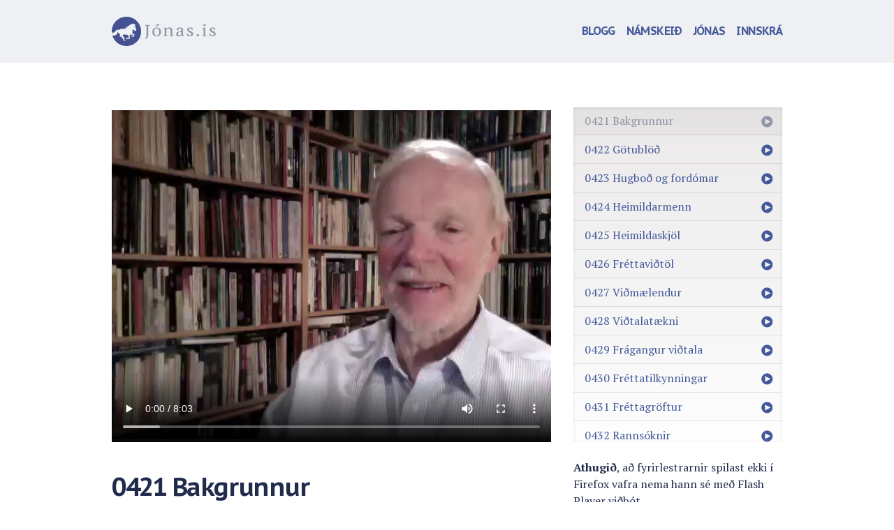

--- FILE ---
content_type: text/html; charset=UTF-8
request_url: http://www.jonas.is/namskeid/04-frettamennska/0421-bakgrunnur/
body_size: 10056
content:
<!DOCTYPE html>

<!--[if lt IE 7 ]> <html class="ie ie6 no-js" lang="en-US" prefix="og: http://ogp.me/ns#"> <![endif]-->
<!--[if IE 7 ]>    <html class="ie ie7 no-js" lang="en-US" prefix="og: http://ogp.me/ns#"> <![endif]-->
<!--[if IE 8 ]>    <html class="ie ie8 no-js" lang="en-US" prefix="og: http://ogp.me/ns#"> <![endif]-->
<!--[if IE 9 ]>    <html class="ie ie9 no-js" lang="en-US" prefix="og: http://ogp.me/ns#"> <![endif]-->
<!--[if gt IE 9]><!--><html class="no-js" lang="en-US" prefix="og: http://ogp.me/ns#"><!--<![endif]-->
<!-- the "no-js" class is for Modernizr. -->

<head id="www-sitename-com" data-template-set="html5-reset-wordpress-theme" profile="http://gmpg.org/xfn/11">

	<meta name="viewport" content="width=device-width, initial-scale=1, maximum-scale=1">
	<meta charset="UTF-8">
	
	<!-- Always force latest IE rendering engine (even in intranet) & Chrome Frame -->
	<meta http-equiv="X-UA-Compatible" content="IE=edge,chrome=1">
	
	
	<title>
		     0421 Bakgrunnur - Jónas Kristjánsson	</title>
	
	<meta name="title" content="  0421 Bakgrunnur - Jónas Kristjánsson">
	<meta name="description" content="">
	
	
	<link href='http://fonts.googleapis.com/css?family=PT+Serif:400,700,400italic,700italic|PT+Sans+Caption:400,700' rel='stylesheet' type='text/css' />
	<link href="http://vjs.zencdn.net/4.0/video-js.css" rel="stylesheet">
	<script src="http://vjs.zencdn.net/4.0/video.js"></script>
	

	<!-- CSS: screen, mobile & print are all in the same file -->
	<link rel="stylesheet" href="http://www.jonas.is/wp-content/themes/jonas/_/css/fontcustom/fontcustom.css">
	<link rel="stylesheet" href="http://www.jonas.is/wp-content/themes/jonas/_/css/jonas.css">
	
	<!-- all our JS is at the bottom of the page, except for Modernizr. -->
	<script src="http://www.jonas.is/wp-content/themes/jonas/_/js/modernizr-1.7.min.js"></script>
	
	
	<link rel="pingback" href="http://www.jonas.is/xmlrpc.php" />

	
	<div id="fb-root"></div>
<script>(function(d, s, id) {
  var js, fjs = d.getElementsByTagName(s)[0];
  if (d.getElementById(id)) return;
  js = d.createElement(s); js.id = id;
  js.src = "//connect.facebook.net/en_US/all.js#xfbml=1&appId=258867717556248";
  fjs.parentNode.insertBefore(js, fjs);
}(document, 'script', 'facebook-jssdk'));</script>

	<meta name='robots' content='max-image-preview:large' />
<link rel='dns-prefetch' href='//ajax.googleapis.com' />
<link rel="alternate" type="application/rss+xml" title="Jónas Kristjánsson &raquo; Feed" href="http://www.jonas.is/feed/" />
<link rel="alternate" type="application/rss+xml" title="Jónas Kristjánsson &raquo; Comments Feed" href="http://www.jonas.is/comments/feed/" />
<link rel="alternate" type="application/rss+xml" title="Jónas Kristjánsson &raquo; 0421 Bakgrunnur Comments Feed" href="http://www.jonas.is/namskeid/04-frettamennska/0421-bakgrunnur/feed/" />
<script type="text/javascript">
window._wpemojiSettings = {"baseUrl":"https:\/\/s.w.org\/images\/core\/emoji\/14.0.0\/72x72\/","ext":".png","svgUrl":"https:\/\/s.w.org\/images\/core\/emoji\/14.0.0\/svg\/","svgExt":".svg","source":{"concatemoji":"http:\/\/www.jonas.is\/wp-includes\/js\/wp-emoji-release.min.js?ver=6.2.8"}};
/*! This file is auto-generated */
!function(e,a,t){var n,r,o,i=a.createElement("canvas"),p=i.getContext&&i.getContext("2d");function s(e,t){p.clearRect(0,0,i.width,i.height),p.fillText(e,0,0);e=i.toDataURL();return p.clearRect(0,0,i.width,i.height),p.fillText(t,0,0),e===i.toDataURL()}function c(e){var t=a.createElement("script");t.src=e,t.defer=t.type="text/javascript",a.getElementsByTagName("head")[0].appendChild(t)}for(o=Array("flag","emoji"),t.supports={everything:!0,everythingExceptFlag:!0},r=0;r<o.length;r++)t.supports[o[r]]=function(e){if(p&&p.fillText)switch(p.textBaseline="top",p.font="600 32px Arial",e){case"flag":return s("\ud83c\udff3\ufe0f\u200d\u26a7\ufe0f","\ud83c\udff3\ufe0f\u200b\u26a7\ufe0f")?!1:!s("\ud83c\uddfa\ud83c\uddf3","\ud83c\uddfa\u200b\ud83c\uddf3")&&!s("\ud83c\udff4\udb40\udc67\udb40\udc62\udb40\udc65\udb40\udc6e\udb40\udc67\udb40\udc7f","\ud83c\udff4\u200b\udb40\udc67\u200b\udb40\udc62\u200b\udb40\udc65\u200b\udb40\udc6e\u200b\udb40\udc67\u200b\udb40\udc7f");case"emoji":return!s("\ud83e\udef1\ud83c\udffb\u200d\ud83e\udef2\ud83c\udfff","\ud83e\udef1\ud83c\udffb\u200b\ud83e\udef2\ud83c\udfff")}return!1}(o[r]),t.supports.everything=t.supports.everything&&t.supports[o[r]],"flag"!==o[r]&&(t.supports.everythingExceptFlag=t.supports.everythingExceptFlag&&t.supports[o[r]]);t.supports.everythingExceptFlag=t.supports.everythingExceptFlag&&!t.supports.flag,t.DOMReady=!1,t.readyCallback=function(){t.DOMReady=!0},t.supports.everything||(n=function(){t.readyCallback()},a.addEventListener?(a.addEventListener("DOMContentLoaded",n,!1),e.addEventListener("load",n,!1)):(e.attachEvent("onload",n),a.attachEvent("onreadystatechange",function(){"complete"===a.readyState&&t.readyCallback()})),(e=t.source||{}).concatemoji?c(e.concatemoji):e.wpemoji&&e.twemoji&&(c(e.twemoji),c(e.wpemoji)))}(window,document,window._wpemojiSettings);
</script>
<style type="text/css">
img.wp-smiley,
img.emoji {
	display: inline !important;
	border: none !important;
	box-shadow: none !important;
	height: 1em !important;
	width: 1em !important;
	margin: 0 0.07em !important;
	vertical-align: -0.1em !important;
	background: none !important;
	padding: 0 !important;
}
</style>
	<link rel='stylesheet' id='wp-block-library-css' href='http://www.jonas.is/wp-includes/css/dist/block-library/style.min.css?ver=6.2.8' type='text/css' media='all' />
<link rel='stylesheet' id='classic-theme-styles-css' href='http://www.jonas.is/wp-includes/css/classic-themes.min.css?ver=6.2.8' type='text/css' media='all' />
<style id='global-styles-inline-css' type='text/css'>
body{--wp--preset--color--black: #000000;--wp--preset--color--cyan-bluish-gray: #abb8c3;--wp--preset--color--white: #ffffff;--wp--preset--color--pale-pink: #f78da7;--wp--preset--color--vivid-red: #cf2e2e;--wp--preset--color--luminous-vivid-orange: #ff6900;--wp--preset--color--luminous-vivid-amber: #fcb900;--wp--preset--color--light-green-cyan: #7bdcb5;--wp--preset--color--vivid-green-cyan: #00d084;--wp--preset--color--pale-cyan-blue: #8ed1fc;--wp--preset--color--vivid-cyan-blue: #0693e3;--wp--preset--color--vivid-purple: #9b51e0;--wp--preset--gradient--vivid-cyan-blue-to-vivid-purple: linear-gradient(135deg,rgba(6,147,227,1) 0%,rgb(155,81,224) 100%);--wp--preset--gradient--light-green-cyan-to-vivid-green-cyan: linear-gradient(135deg,rgb(122,220,180) 0%,rgb(0,208,130) 100%);--wp--preset--gradient--luminous-vivid-amber-to-luminous-vivid-orange: linear-gradient(135deg,rgba(252,185,0,1) 0%,rgba(255,105,0,1) 100%);--wp--preset--gradient--luminous-vivid-orange-to-vivid-red: linear-gradient(135deg,rgba(255,105,0,1) 0%,rgb(207,46,46) 100%);--wp--preset--gradient--very-light-gray-to-cyan-bluish-gray: linear-gradient(135deg,rgb(238,238,238) 0%,rgb(169,184,195) 100%);--wp--preset--gradient--cool-to-warm-spectrum: linear-gradient(135deg,rgb(74,234,220) 0%,rgb(151,120,209) 20%,rgb(207,42,186) 40%,rgb(238,44,130) 60%,rgb(251,105,98) 80%,rgb(254,248,76) 100%);--wp--preset--gradient--blush-light-purple: linear-gradient(135deg,rgb(255,206,236) 0%,rgb(152,150,240) 100%);--wp--preset--gradient--blush-bordeaux: linear-gradient(135deg,rgb(254,205,165) 0%,rgb(254,45,45) 50%,rgb(107,0,62) 100%);--wp--preset--gradient--luminous-dusk: linear-gradient(135deg,rgb(255,203,112) 0%,rgb(199,81,192) 50%,rgb(65,88,208) 100%);--wp--preset--gradient--pale-ocean: linear-gradient(135deg,rgb(255,245,203) 0%,rgb(182,227,212) 50%,rgb(51,167,181) 100%);--wp--preset--gradient--electric-grass: linear-gradient(135deg,rgb(202,248,128) 0%,rgb(113,206,126) 100%);--wp--preset--gradient--midnight: linear-gradient(135deg,rgb(2,3,129) 0%,rgb(40,116,252) 100%);--wp--preset--duotone--dark-grayscale: url('#wp-duotone-dark-grayscale');--wp--preset--duotone--grayscale: url('#wp-duotone-grayscale');--wp--preset--duotone--purple-yellow: url('#wp-duotone-purple-yellow');--wp--preset--duotone--blue-red: url('#wp-duotone-blue-red');--wp--preset--duotone--midnight: url('#wp-duotone-midnight');--wp--preset--duotone--magenta-yellow: url('#wp-duotone-magenta-yellow');--wp--preset--duotone--purple-green: url('#wp-duotone-purple-green');--wp--preset--duotone--blue-orange: url('#wp-duotone-blue-orange');--wp--preset--font-size--small: 13px;--wp--preset--font-size--medium: 20px;--wp--preset--font-size--large: 36px;--wp--preset--font-size--x-large: 42px;--wp--preset--spacing--20: 0.44rem;--wp--preset--spacing--30: 0.67rem;--wp--preset--spacing--40: 1rem;--wp--preset--spacing--50: 1.5rem;--wp--preset--spacing--60: 2.25rem;--wp--preset--spacing--70: 3.38rem;--wp--preset--spacing--80: 5.06rem;--wp--preset--shadow--natural: 6px 6px 9px rgba(0, 0, 0, 0.2);--wp--preset--shadow--deep: 12px 12px 50px rgba(0, 0, 0, 0.4);--wp--preset--shadow--sharp: 6px 6px 0px rgba(0, 0, 0, 0.2);--wp--preset--shadow--outlined: 6px 6px 0px -3px rgba(255, 255, 255, 1), 6px 6px rgba(0, 0, 0, 1);--wp--preset--shadow--crisp: 6px 6px 0px rgba(0, 0, 0, 1);}:where(.is-layout-flex){gap: 0.5em;}body .is-layout-flow > .alignleft{float: left;margin-inline-start: 0;margin-inline-end: 2em;}body .is-layout-flow > .alignright{float: right;margin-inline-start: 2em;margin-inline-end: 0;}body .is-layout-flow > .aligncenter{margin-left: auto !important;margin-right: auto !important;}body .is-layout-constrained > .alignleft{float: left;margin-inline-start: 0;margin-inline-end: 2em;}body .is-layout-constrained > .alignright{float: right;margin-inline-start: 2em;margin-inline-end: 0;}body .is-layout-constrained > .aligncenter{margin-left: auto !important;margin-right: auto !important;}body .is-layout-constrained > :where(:not(.alignleft):not(.alignright):not(.alignfull)){max-width: var(--wp--style--global--content-size);margin-left: auto !important;margin-right: auto !important;}body .is-layout-constrained > .alignwide{max-width: var(--wp--style--global--wide-size);}body .is-layout-flex{display: flex;}body .is-layout-flex{flex-wrap: wrap;align-items: center;}body .is-layout-flex > *{margin: 0;}:where(.wp-block-columns.is-layout-flex){gap: 2em;}.has-black-color{color: var(--wp--preset--color--black) !important;}.has-cyan-bluish-gray-color{color: var(--wp--preset--color--cyan-bluish-gray) !important;}.has-white-color{color: var(--wp--preset--color--white) !important;}.has-pale-pink-color{color: var(--wp--preset--color--pale-pink) !important;}.has-vivid-red-color{color: var(--wp--preset--color--vivid-red) !important;}.has-luminous-vivid-orange-color{color: var(--wp--preset--color--luminous-vivid-orange) !important;}.has-luminous-vivid-amber-color{color: var(--wp--preset--color--luminous-vivid-amber) !important;}.has-light-green-cyan-color{color: var(--wp--preset--color--light-green-cyan) !important;}.has-vivid-green-cyan-color{color: var(--wp--preset--color--vivid-green-cyan) !important;}.has-pale-cyan-blue-color{color: var(--wp--preset--color--pale-cyan-blue) !important;}.has-vivid-cyan-blue-color{color: var(--wp--preset--color--vivid-cyan-blue) !important;}.has-vivid-purple-color{color: var(--wp--preset--color--vivid-purple) !important;}.has-black-background-color{background-color: var(--wp--preset--color--black) !important;}.has-cyan-bluish-gray-background-color{background-color: var(--wp--preset--color--cyan-bluish-gray) !important;}.has-white-background-color{background-color: var(--wp--preset--color--white) !important;}.has-pale-pink-background-color{background-color: var(--wp--preset--color--pale-pink) !important;}.has-vivid-red-background-color{background-color: var(--wp--preset--color--vivid-red) !important;}.has-luminous-vivid-orange-background-color{background-color: var(--wp--preset--color--luminous-vivid-orange) !important;}.has-luminous-vivid-amber-background-color{background-color: var(--wp--preset--color--luminous-vivid-amber) !important;}.has-light-green-cyan-background-color{background-color: var(--wp--preset--color--light-green-cyan) !important;}.has-vivid-green-cyan-background-color{background-color: var(--wp--preset--color--vivid-green-cyan) !important;}.has-pale-cyan-blue-background-color{background-color: var(--wp--preset--color--pale-cyan-blue) !important;}.has-vivid-cyan-blue-background-color{background-color: var(--wp--preset--color--vivid-cyan-blue) !important;}.has-vivid-purple-background-color{background-color: var(--wp--preset--color--vivid-purple) !important;}.has-black-border-color{border-color: var(--wp--preset--color--black) !important;}.has-cyan-bluish-gray-border-color{border-color: var(--wp--preset--color--cyan-bluish-gray) !important;}.has-white-border-color{border-color: var(--wp--preset--color--white) !important;}.has-pale-pink-border-color{border-color: var(--wp--preset--color--pale-pink) !important;}.has-vivid-red-border-color{border-color: var(--wp--preset--color--vivid-red) !important;}.has-luminous-vivid-orange-border-color{border-color: var(--wp--preset--color--luminous-vivid-orange) !important;}.has-luminous-vivid-amber-border-color{border-color: var(--wp--preset--color--luminous-vivid-amber) !important;}.has-light-green-cyan-border-color{border-color: var(--wp--preset--color--light-green-cyan) !important;}.has-vivid-green-cyan-border-color{border-color: var(--wp--preset--color--vivid-green-cyan) !important;}.has-pale-cyan-blue-border-color{border-color: var(--wp--preset--color--pale-cyan-blue) !important;}.has-vivid-cyan-blue-border-color{border-color: var(--wp--preset--color--vivid-cyan-blue) !important;}.has-vivid-purple-border-color{border-color: var(--wp--preset--color--vivid-purple) !important;}.has-vivid-cyan-blue-to-vivid-purple-gradient-background{background: var(--wp--preset--gradient--vivid-cyan-blue-to-vivid-purple) !important;}.has-light-green-cyan-to-vivid-green-cyan-gradient-background{background: var(--wp--preset--gradient--light-green-cyan-to-vivid-green-cyan) !important;}.has-luminous-vivid-amber-to-luminous-vivid-orange-gradient-background{background: var(--wp--preset--gradient--luminous-vivid-amber-to-luminous-vivid-orange) !important;}.has-luminous-vivid-orange-to-vivid-red-gradient-background{background: var(--wp--preset--gradient--luminous-vivid-orange-to-vivid-red) !important;}.has-very-light-gray-to-cyan-bluish-gray-gradient-background{background: var(--wp--preset--gradient--very-light-gray-to-cyan-bluish-gray) !important;}.has-cool-to-warm-spectrum-gradient-background{background: var(--wp--preset--gradient--cool-to-warm-spectrum) !important;}.has-blush-light-purple-gradient-background{background: var(--wp--preset--gradient--blush-light-purple) !important;}.has-blush-bordeaux-gradient-background{background: var(--wp--preset--gradient--blush-bordeaux) !important;}.has-luminous-dusk-gradient-background{background: var(--wp--preset--gradient--luminous-dusk) !important;}.has-pale-ocean-gradient-background{background: var(--wp--preset--gradient--pale-ocean) !important;}.has-electric-grass-gradient-background{background: var(--wp--preset--gradient--electric-grass) !important;}.has-midnight-gradient-background{background: var(--wp--preset--gradient--midnight) !important;}.has-small-font-size{font-size: var(--wp--preset--font-size--small) !important;}.has-medium-font-size{font-size: var(--wp--preset--font-size--medium) !important;}.has-large-font-size{font-size: var(--wp--preset--font-size--large) !important;}.has-x-large-font-size{font-size: var(--wp--preset--font-size--x-large) !important;}
.wp-block-navigation a:where(:not(.wp-element-button)){color: inherit;}
:where(.wp-block-columns.is-layout-flex){gap: 2em;}
.wp-block-pullquote{font-size: 1.5em;line-height: 1.6;}
</style>
<script type='text/javascript' src='http://ajax.googleapis.com/ajax/libs/jquery/1.9.1/jquery.min.js?ver=6.2.8' id='jquery-js'></script>
<script type='text/javascript' src='//ajax.googleapis.com/ajax/libs/jqueryui/1.10.3/jquery-ui.min.js?ver=6.2.8' id='jqueryui-js'></script>
<script type='text/javascript' src='http://www.jonas.is/wp-content/themes/jonas/_/js/jquery.slimscroll.min.js?ver=6.2.8' id='scroll-js'></script>
<script type='text/javascript' src='http://www.jonas.is/wp-content/themes/jonas/_/js/jquery.best-ampersand.js?ver=6.2.8' id='ampersand-js'></script>
<link rel="https://api.w.org/" href="http://www.jonas.is/wp-json/" /><link rel="canonical" href="http://www.jonas.is/namskeid/04-frettamennska/0421-bakgrunnur/" />
<link rel='shortlink' href='http://www.jonas.is/?p=19391' />
<link rel="alternate" type="application/json+oembed" href="http://www.jonas.is/wp-json/oembed/1.0/embed?url=http%3A%2F%2Fwww.jonas.is%2Fnamskeid%2F04-frettamennska%2F0421-bakgrunnur%2F" />
<link rel="alternate" type="text/xml+oembed" href="http://www.jonas.is/wp-json/oembed/1.0/embed?url=http%3A%2F%2Fwww.jonas.is%2Fnamskeid%2F04-frettamennska%2F0421-bakgrunnur%2F&#038;format=xml" />

<!-- WordPress Facebook Open Graph protocol plugin (WPFBOGP v2.0.13) http://rynoweb.com/wordpress-plugins/ -->
<meta property="fb:admins" content="1484637190"/>
<meta property="og:url" content="http://www.jonas.is/namskeid/04-frettamennska/0421-bakgrunnur/"/>
<meta property="og:title" content="0421 Bakgrunnur"/>
<meta property="og:site_name" content="Jónas Kristjánsson"/>
<meta property="og:description" content="0421  Fréttamennska Bakgrunnur  Blaðamenn byggja tvenns konar bakgrunn þekkingar: 1) Almennur. Það er þekkingin, sem hann öðlast í starfi, byggð"/>
<meta property="og:type" content="article"/>
<meta property="og:image" content="http://www.jonas.is/wp-content/themes/jonas/_/img/jonas-profile.png"/>
<meta property="og:locale" content="en_us"/>
<!-- // end wpfbogp -->


	
</head>

<body class="namskeid-template-default single single-namskeid postid-19391">


	<header class="header">

		<div class="section">

			<div class="col-group">

				<div class="col-4">

					<p class="col-content"><a href="http://www.jonas.is/" class="logo"><img src="http://www.jonas.is/wp-content/themes/jonas/_/img/logo.svg" alt="Jónas.is" /></a></p>

				</div>

				<div class="menu col-8">

					<div class="col-content">

						
							<div class="menu-main-menu-container"><ul id="menu-main-menu" class="menu"><li id="menu-item-24474" class="menu-item menu-item-type-custom menu-item-object-custom menu-item-24474"><a title="Loka valmynd" href="#"><i class="icon-remove"></i></a></li>
<li id="menu-item-17368" class="menu-item menu-item-type-custom menu-item-object-custom menu-item-17368"><a href="/">Blogg</a></li>
<li id="menu-item-19967" class="menu-item menu-item-type-post_type menu-item-object-page menu-item-19967"><a href="http://www.jonas.is/namskeid/">Námskeið</a></li>
<li id="menu-item-17367" class="menu-item menu-item-type-post_type menu-item-object-page menu-item-17367"><a href="http://www.jonas.is/umjonas/">Jónas</a></li>
<li id="menu-item-20000" class="menu-item menu-item-type-custom menu-item-object-custom menu-item-20000"><a href="/wp-login.php">Innskrá</a></li>
</ul></div>							

						
						<a href="#" class="menu-button" title="Opna valmynd"><i class="icon-menu"></i></a>

					</div>

				</div>

			</div>

		</div>

	</header>

	<div class="section main">

	<div class="view-course col-group">

		<div class="col-8">

			<div class="col-content">

				
															<div class="video">
					<video id="example_video_1" class="video-js vjs-default-skin"
					  controls preload="auto" width="100%" height="480"
					  
					  data-setup='{"example_option":true}'>
					 <source src="/m4v/04-frettamennska/0421 Bakgrunnur.m4v" type='video/mp4' />
					</video>
					</div>
					
					<h1 class="entry-title">0421 Bakgrunnur</h1>

										
					<div class="entry-content">
						
						<p>0421</p>
<p>Fréttamennska<br />
<strong>Bakgrunnur</strong></p>
<p>Blaðamenn byggja tvenns konar bakgrunn þekkingar:<br />
1) Almennur. Það er þekkingin, sem hann öðlast í starfi, byggð á miklum lestri og mikilli reynslu.</p>
<p>2) Sértækur. Sértækar upplýsingar hjálpa blaðamanni, til dæmis að vita um dóma einstakra dómara, þar sem annar dæmir í fangavist en hinn dæmir skilorðsbundið; eða til að vita um, að valdamaður hefur áhuga á hærra verði á þjónustu.</p>
<p>Þess er vænst, að blaðamaður viti allt. Við vitum samt, að fagmenn eru mistækir. Þegar þú skrifar, segir þú allt, sem þú veist. Og til að vita allt, þarftu að hafa áhuga á óvenjulega víðu sviði þekkingar.</p>
<p>David Cay Johnston hjá New York Times sagði: &#8220;Fyrsta sem ég sá, var að flestir blaðamenn í skattamálum eins og í öðrum málum, unnu eins konar &#8220;&#8230; sagði hann&#8221; eða da-da-da blaðamennsku. Þeir vitnuðu rétt í fólk, en vissu lítið um málin.</p>
<p>Mark Twain segir um blaðamenn: &#8220;Ég segi þér, að ég hef unnið á ritstjórn í 14 ár og það var í fyrsta skipti, sem ég heyrði um, að menn þyrftu ekki að vita neitt til að ritstýra blaði.</p>
<p>Gulrótin þín! Hver skrifar leikhúsrýni fyrir lélegt blað? Hópur skósmiða og lærlinga í lyfsölu, sem vita eins mikið um góða leiklist og ég veit um góðan landbúnað og ekkert umfram það. Það er fólk, sem aldrei hefur skrifað leikrit.</p>
<p>Hverjir skrifa þunga leiðara um fjármál? Aðilar sem hafa haft mikil tækifæri til að vita ekkert um þau. &#8230; Hverjir skrifa um bindindismál? Menn, sem munu aldrei draga andann ódrukknir, fyrr en kannski í gröfinni.&#8221;</p>
<p>H.L. Mencken fjallar um blaðamenn: &#8220;Flestir þeirra, í öllum borgum landsins, eru fífl og sumir þeirra rónar líka. Þekkingin í haus þeirra er siðmenningarlega gagnslaus. Það er ekki þekking fagmanns, heldur lögreglumanns eða póstmanns.</p>
<p>Hún er full af smámunum og merkingarleysu. Ef ég ætti að rekja það allt, mundu jafnvel rakarinn og barþjónninn biðjast vægðar. Það vantar allt, sem er þess virði að vita það, allt sem lýtur að almennri þekkingu menntaðra manna.</p>
<p>Til eru ritstjórar tugum saman, sem hafa aldrei heyrt um Kant og hafa aldrei lesið stjórnarskrána, fréttastjórar, sem vita ekki, hvað er sinfónía eða streptókokkur eða prentréttur, blaðamenn, sem kæmust ekki í Harvard eða Yale.</p>
<p>George Bernard Shaw skrifaði bréf til blaðamanns: &#8220;Kæri herra, atvinna þín hefur að venju eyðilagt heilabúið.&#8221; En hann sagði líka: &#8220;Ekkert nema blaðamennska mun lifa af sem bókmenntir. Látum aðra um bókmenntir. Fyrir mig: Blaðamennska.&#8221;</p>
<p>Á að vænta þess, að blaðamaður þekki leikrit Shakespeare, sögu eigin lands, heim lista, hvernig eigi að reikna prósentu eða hlutfall eða finna hágildið í runu af tölum? Mun það fæla nýliða í burtu, ef svarið hlýtur að vera játandi.</p>
<p>Almenn þekking er nauðsynlegur bakgrunnur blaðamanns. Stöðugt þarf að bæta við þessa þekkingu. Blaðamenn þurfa að hafa alls konar atriði á hraðbergi. Þeir eiga að vita um tíu hæstu plöturnar og hvort það er ríki eða bær, sem rekur skólana.</p>
<p>Þrjár skilgreiningar á bakgrunni:<br />
1) Þekkingarsafn blaðamannsins, sem verður til á löngum tíma.<br />
2) Efni, sem sett er í söguna og skýrir þar atburðinn.<br />
3) Efni, sem heimild vill ekki láta bera sig fyrir.</p>
<p>Frank Magid sagði: &#8220;Margir, sem kalla sig blaðamenn og starfa við staðbundið sjónvarp, hafa alls enga hugmynd um sagnfræði, landafræði, stjórnmálafræði, hagfræði og önnur atriði, sem hver upplýstur maður á að vita eitthvað um.&#8221;</p>
<p>Þekking fólks var könnuð:<br />
1) Færri en 20% vissu um Joyce, Dostojevski, Ibsen.<br />
2) 36% vissu, að Chaucer skrifaði Canterbury Tales.<br />
3) 37% vissu um samhengi Jobs og þolinmæði í þjáningu.</p>
<p>4) Færri en 25% vissu, að Lincoln var forseti á bilinu 1860-1880.<br />
5) 33% gátu tímasett borgarastríðið á tímabilinu 1850-1900.<br />
6) 57% gátu tímasett síðara heimsstríðið á bilinu 1900-1950.<br />
7) 30% vissu, hvað er Magna Carta.</p>
<p>Í bakgrunni blaðamannsins sjálfs er víðtækt safn þekkingar, sem hefur fengist með lestri, margs konar reynslu og símenntun. Á þessum kletti rísa fréttir. En blaðamaður þarf líka sértæka þekkingu á sérsviði sínu innan blaðamennskunnar.</p>
<p>Öll þessi þekking hjálpar blaðamanni, sem fer að skoða verksmiðjubruna. Hann tekur eftir, að hún er í íbúðahverfi. Þess vegna fer hann og kannar, hvort gert sé ráð fyrir verksmiðju í skipulagi hverfisins.</p>
<p>Melvin Mencher<br />
News Reporting and Writing<br />
10th Edition 2006</p>

					</div>

					<div class="comments">

						
<div id="disqus_thread"></div>

					</div>

					
				
			</div>
			
		</div>

		<div class="col-4">

			<div class="col-content">

				

					
				<!--div class="buy">

					<div class="package col-full">

						<div class="col-content">

							<form action="https://secure.dalpay.is/cgi-bin/order2/processorder1.pl" method="POST">
								<input type="hidden" name="mer_id" value="130405">
								<input type="hidden" name="pageid" value="01">
								<input type="hidden" name="num_items" value="1">
								<input type="hidden" name="item1_qty" value="1">
								<input type="hidden" name="item1_desc" value="0421 Bakgrunnur - Fyrirlestrar eingöngu">
								<input type="hidden" name="item1_price" value="20000.00">
								<input type="hidden" name="cust_country_code" value="IS">
								<input type="hidden" name="user1" value=",false">
								<input type="submit" value="KAUPA" name="submit" class="btn" />
							</form>

							<h2>20.000 kr.</h2>

							<p class="meta">Fyrirlestrar eingöngu</p>

							

						</div>

					</div>

					<div class="package col-full">

						<div class="col-content">

							<form action="https://secure.dalpay.is/cgi-bin/order2/processorder1.pl" method="POST">
								<input type="hidden" name="mer_id" value="130405">
								<input type="hidden" name="pageid" value="01">
								<input type="hidden" name="num_items" value="1">
								<input type="hidden" name="item1_qty" value="1">
								<input type="hidden" name="item1_desc" value="0421 Bakgrunnur - Fyrirlestrar og dagleg kennsla">
								<input type="hidden" name="item1_price" value="50000.00">
								<input type="hidden" name="cust_country_code" value="IS">
								<input type="hidden" name="user1" value=",true">
								<input type="submit" name="submit" value="Kaupa" class="btn" />
							</form>

							<h2>50.000 kr.</h2>

							<p class="meta">
								Fyrirlestrar &amp; dagleg tölvusamskipti
							</p>
							

						</div>

					</div>

				</div-->

				
				<div class="lessons">

					<h3>Fyrirlestrar</h3>
 
										
					
					<ol class="lesson-list">

														
							<li class=""><span class="actions"><a href="http://www.jonas.is/namskeid/04-frettamennska/0401-kennslubokin/" class="btn btn-compact btn-nochrome" title="Spila"><i class="icon-play"></i></a></span><a href="http://www.jonas.is/namskeid/04-frettamennska/0401-kennslubokin/" class="play" title="0401 Kennslubókin">0401 Kennslubókin</a></li>

														
							<li class=""><span class="actions"><a href="http://www.jonas.is/namskeid/04-frettamennska/0402-inngangur/" class="btn btn-compact btn-nochrome" title="Spila"><i class="icon-play"></i></a></span><a href="http://www.jonas.is/namskeid/04-frettamennska/0402-inngangur/" class="play" title="0402 Inngangur">0402 Inngangur</a></li>

														
							<li class=""><span class="actions"><a href="http://www.jonas.is/namskeid/04-frettamennska/0403-starfsumsoknin/" class="btn btn-compact btn-nochrome" title="Spila"><i class="icon-play"></i></a></span><a href="http://www.jonas.is/namskeid/04-frettamennska/0403-starfsumsoknin/" class="play" title="0403 Starfsumsóknin">0403 Starfsumsóknin</a></li>

														
							<li class=""><span class="actions"><a href="http://www.jonas.is/namskeid/04-frettamennska/0404-starfid/" class="btn btn-compact btn-nochrome" title="Spila"><i class="icon-play"></i></a></span><a href="http://www.jonas.is/namskeid/04-frettamennska/0404-starfid/" class="play" title="0404 Starfið">0404 Starfið</a></li>

														
							<li class=""><span class="actions"><a href="http://www.jonas.is/namskeid/04-frettamennska/0405-thrautseigja/" class="btn btn-compact btn-nochrome" title="Spila"><i class="icon-play"></i></a></span><a href="http://www.jonas.is/namskeid/04-frettamennska/0405-thrautseigja/" class="play" title="0405 Þrautseigja">0405 Þrautseigja</a></li>

														
							<li class=""><span class="actions"><a href="http://www.jonas.is/namskeid/04-frettamennska/0406-framtak/" class="btn btn-compact btn-nochrome" title="Spila"><i class="icon-play"></i></a></span><a href="http://www.jonas.is/namskeid/04-frettamennska/0406-framtak/" class="play" title="0406 Framtak">0406 Framtak</a></li>

														
							<li class=""><span class="actions"><a href="http://www.jonas.is/namskeid/04-frettamennska/0407-nakvaemni/" class="btn btn-compact btn-nochrome" title="Spila"><i class="icon-play"></i></a></span><a href="http://www.jonas.is/namskeid/04-frettamennska/0407-nakvaemni/" class="play" title="0407 Nákvæmni">0407 Nákvæmni</a></li>

														
							<li class=""><span class="actions"><a href="http://www.jonas.is/namskeid/04-frettamennska/0408-heimildir/" class="btn btn-compact btn-nochrome" title="Spila"><i class="icon-play"></i></a></span><a href="http://www.jonas.is/namskeid/04-frettamennska/0408-heimildir/" class="play" title="0408 Heimildir">0408 Heimildir</a></li>

														
							<li class=""><span class="actions"><a href="http://www.jonas.is/namskeid/04-frettamennska/0409-sannreynsla/" class="btn btn-compact btn-nochrome" title="Spila"><i class="icon-play"></i></a></span><a href="http://www.jonas.is/namskeid/04-frettamennska/0409-sannreynsla/" class="play" title="0409 Sannreynsla">0409 Sannreynsla</a></li>

														
							<li class=""><span class="actions"><a href="http://www.jonas.is/namskeid/04-frettamennska/0410-sanngirni/" class="btn btn-compact btn-nochrome" title="Spila"><i class="icon-play"></i></a></span><a href="http://www.jonas.is/namskeid/04-frettamennska/0410-sanngirni/" class="play" title="0410 Sanngirni">0410 Sanngirni</a></li>

														
							<li class=""><span class="actions"><a href="http://www.jonas.is/namskeid/04-frettamennska/0411-fravik-er-frett/" class="btn btn-compact btn-nochrome" title="Spila"><i class="icon-play"></i></a></span><a href="http://www.jonas.is/namskeid/04-frettamennska/0411-fravik-er-frett/" class="play" title="0411 Frávik er frétt">0411 Frávik er frétt</a></li>

														
							<li class=""><span class="actions"><a href="http://www.jonas.is/namskeid/04-frettamennska/0412-frettnaemi/" class="btn btn-compact btn-nochrome" title="Spila"><i class="icon-play"></i></a></span><a href="http://www.jonas.is/namskeid/04-frettamennska/0412-frettnaemi/" class="play" title="0412 Fréttnæmi">0412 Fréttnæmi</a></li>

														
							<li class=""><span class="actions"><a href="http://www.jonas.is/namskeid/04-frettamennska/0413-murdock-og-graham/" class="btn btn-compact btn-nochrome" title="Spila"><i class="icon-play"></i></a></span><a href="http://www.jonas.is/namskeid/04-frettamennska/0413-murdock-og-graham/" class="play" title="0413 Murdock og Graham">0413 Murdock og Graham</a></li>

														
							<li class=""><span class="actions"><a href="http://www.jonas.is/namskeid/04-frettamennska/0414-umhverfi-fjolmidla/" class="btn btn-compact btn-nochrome" title="Spila"><i class="icon-play"></i></a></span><a href="http://www.jonas.is/namskeid/04-frettamennska/0414-umhverfi-fjolmidla/" class="play" title="0414 Umhverfi fjölmiðla">0414 Umhverfi fjölmiðla</a></li>

														
							<li class=""><span class="actions"><a href="http://www.jonas.is/namskeid/04-frettamennska/0415-gogn-og-taekni/" class="btn btn-compact btn-nochrome" title="Spila"><i class="icon-play"></i></a></span><a href="http://www.jonas.is/namskeid/04-frettamennska/0415-gogn-og-taekni/" class="play" title="0415 Gögn og tækni">0415 Gögn og tækni</a></li>

														
							<li class=""><span class="actions"><a href="http://www.jonas.is/namskeid/04-frettamennska/0416-misjafnt-gegnsaei/" class="btn btn-compact btn-nochrome" title="Spila"><i class="icon-play"></i></a></span><a href="http://www.jonas.is/namskeid/04-frettamennska/0416-misjafnt-gegnsaei/" class="play" title="0416 Misjafnt gegnsæi">0416 Misjafnt gegnsæi</a></li>

														
							<li class=""><span class="actions"><a href="http://www.jonas.is/namskeid/04-frettamennska/0417-upphafid-i/" class="btn btn-compact btn-nochrome" title="Spila"><i class="icon-play"></i></a></span><a href="http://www.jonas.is/namskeid/04-frettamennska/0417-upphafid-i/" class="play" title="0417 Upphafið I">0417 Upphafið I</a></li>

														
							<li class=""><span class="actions"><a href="http://www.jonas.is/namskeid/04-frettamennska/0418-upphafid-ii/" class="btn btn-compact btn-nochrome" title="Spila"><i class="icon-play"></i></a></span><a href="http://www.jonas.is/namskeid/04-frettamennska/0418-upphafid-ii/" class="play" title="0418 Upphafið II">0418 Upphafið II</a></li>

														
							<li class=""><span class="actions"><a href="http://www.jonas.is/namskeid/04-frettamennska/0419-a-vettvangi-i/" class="btn btn-compact btn-nochrome" title="Spila"><i class="icon-play"></i></a></span><a href="http://www.jonas.is/namskeid/04-frettamennska/0419-a-vettvangi-i/" class="play" title="0419 Á vettvangi I">0419 Á vettvangi I</a></li>

														
							<li class=""><span class="actions"><a href="http://www.jonas.is/namskeid/04-frettamennska/0420-a-vettvangi-ii/" class="btn btn-compact btn-nochrome" title="Spila"><i class="icon-play"></i></a></span><a href="http://www.jonas.is/namskeid/04-frettamennska/0420-a-vettvangi-ii/" class="play" title="0420 Á vettvangi II">0420 Á vettvangi II</a></li>

														
							<li class="active"><span class="actions"><a href="http://www.jonas.is/namskeid/04-frettamennska/0421-bakgrunnur/" class="btn btn-compact btn-nochrome" title="Spila"><i class="icon-play"></i></a></span><a href="http://www.jonas.is/namskeid/04-frettamennska/0421-bakgrunnur/" class="play" title="0421 Bakgrunnur">0421 Bakgrunnur</a></li>

														
							<li class=""><span class="actions"><a href="http://www.jonas.is/namskeid/04-frettamennska/0422-gotublod/" class="btn btn-compact btn-nochrome" title="Spila"><i class="icon-play"></i></a></span><a href="http://www.jonas.is/namskeid/04-frettamennska/0422-gotublod/" class="play" title="0422 Götublöð">0422 Götublöð</a></li>

														
							<li class=""><span class="actions"><a href="http://www.jonas.is/namskeid/04-frettamennska/0423-hugbod-og-fordomar/" class="btn btn-compact btn-nochrome" title="Spila"><i class="icon-play"></i></a></span><a href="http://www.jonas.is/namskeid/04-frettamennska/0423-hugbod-og-fordomar/" class="play" title="0423 Hugboð og fordómar">0423 Hugboð og fordómar</a></li>

														
							<li class=""><span class="actions"><a href="http://www.jonas.is/namskeid/04-frettamennska/0424-heimildarmenn/" class="btn btn-compact btn-nochrome" title="Spila"><i class="icon-play"></i></a></span><a href="http://www.jonas.is/namskeid/04-frettamennska/0424-heimildarmenn/" class="play" title="0424 Heimildarmenn">0424 Heimildarmenn</a></li>

														
							<li class=""><span class="actions"><a href="http://www.jonas.is/namskeid/04-frettamennska/0425-heimildaskjol/" class="btn btn-compact btn-nochrome" title="Spila"><i class="icon-play"></i></a></span><a href="http://www.jonas.is/namskeid/04-frettamennska/0425-heimildaskjol/" class="play" title="0425 Heimildaskjöl">0425 Heimildaskjöl</a></li>

														
							<li class=""><span class="actions"><a href="http://www.jonas.is/namskeid/04-frettamennska/0426-frettavidtol/" class="btn btn-compact btn-nochrome" title="Spila"><i class="icon-play"></i></a></span><a href="http://www.jonas.is/namskeid/04-frettamennska/0426-frettavidtol/" class="play" title="0426 Fréttaviðtöl">0426 Fréttaviðtöl</a></li>

														
							<li class=""><span class="actions"><a href="http://www.jonas.is/namskeid/04-frettamennska/0427-vidmaelendur/" class="btn btn-compact btn-nochrome" title="Spila"><i class="icon-play"></i></a></span><a href="http://www.jonas.is/namskeid/04-frettamennska/0427-vidmaelendur/" class="play" title="0427 Viðmælendur">0427 Viðmælendur</a></li>

														
							<li class=""><span class="actions"><a href="http://www.jonas.is/namskeid/04-frettamennska/0428-vidtalataekni/" class="btn btn-compact btn-nochrome" title="Spila"><i class="icon-play"></i></a></span><a href="http://www.jonas.is/namskeid/04-frettamennska/0428-vidtalataekni/" class="play" title="0428 Viðtalatækni">0428 Viðtalatækni</a></li>

														
							<li class=""><span class="actions"><a href="http://www.jonas.is/namskeid/04-frettamennska/0429-fragangur-vidtala/" class="btn btn-compact btn-nochrome" title="Spila"><i class="icon-play"></i></a></span><a href="http://www.jonas.is/namskeid/04-frettamennska/0429-fragangur-vidtala/" class="play" title="0429 Frágangur viðtala">0429 Frágangur viðtala</a></li>

														
							<li class=""><span class="actions"><a href="http://www.jonas.is/namskeid/04-frettamennska/0430-frettatilkynningar/" class="btn btn-compact btn-nochrome" title="Spila"><i class="icon-play"></i></a></span><a href="http://www.jonas.is/namskeid/04-frettamennska/0430-frettatilkynningar/" class="play" title="0430 Fréttatilkynningar">0430 Fréttatilkynningar</a></li>

														
							<li class=""><span class="actions"><a href="http://www.jonas.is/namskeid/04-frettamennska/0431-frettagroftur/" class="btn btn-compact btn-nochrome" title="Spila"><i class="icon-play"></i></a></span><a href="http://www.jonas.is/namskeid/04-frettamennska/0431-frettagroftur/" class="play" title="0431 Fréttagröftur">0431 Fréttagröftur</a></li>

														
							<li class=""><span class="actions"><a href="http://www.jonas.is/namskeid/04-frettamennska/0432-rannsoknir/" class="btn btn-compact btn-nochrome" title="Spila"><i class="icon-play"></i></a></span><a href="http://www.jonas.is/namskeid/04-frettamennska/0432-rannsoknir/" class="play" title="0432 Rannsóknir">0432 Rannsóknir</a></li>

														
							<li class=""><span class="actions"><a href="http://www.jonas.is/namskeid/04-frettamennska/0433-ljosvakafrettir-i/" class="btn btn-compact btn-nochrome" title="Spila"><i class="icon-play"></i></a></span><a href="http://www.jonas.is/namskeid/04-frettamennska/0433-ljosvakafrettir-i/" class="play" title="0433 Ljósvakafréttir I">0433 Ljósvakafréttir I</a></li>

														
							<li class=""><span class="actions"><a href="http://www.jonas.is/namskeid/04-frettamennska/0434-ljosvakafrettir-ii/" class="btn btn-compact btn-nochrome" title="Spila"><i class="icon-play"></i></a></span><a href="http://www.jonas.is/namskeid/04-frettamennska/0434-ljosvakafrettir-ii/" class="play" title="0434 Ljósvakafréttir II">0434 Ljósvakafréttir II</a></li>

														
							<li class=""><span class="actions"><a href="http://www.jonas.is/namskeid/04-frettamennska/0435-ithrottir/" class="btn btn-compact btn-nochrome" title="Spila"><i class="icon-play"></i></a></span><a href="http://www.jonas.is/namskeid/04-frettamennska/0435-ithrottir/" class="play" title="0435 Íþróttir">0435 Íþróttir</a></li>

														
							<li class=""><span class="actions"><a href="http://www.jonas.is/namskeid/04-frettamennska/0436-logreglan/" class="btn btn-compact btn-nochrome" title="Spila"><i class="icon-play"></i></a></span><a href="http://www.jonas.is/namskeid/04-frettamennska/0436-logreglan/" class="play" title="0436 Lögreglan">0436 Lögreglan</a></li>

														
							<li class=""><span class="actions"><a href="http://www.jonas.is/namskeid/04-frettamennska/0437-slys/" class="btn btn-compact btn-nochrome" title="Spila"><i class="icon-play"></i></a></span><a href="http://www.jonas.is/namskeid/04-frettamennska/0437-slys/" class="play" title="0437 Slys">0437 Slys</a></li>

														
							<li class=""><span class="actions"><a href="http://www.jonas.is/namskeid/04-frettamennska/0438-hamfarir/" class="btn btn-compact btn-nochrome" title="Spila"><i class="icon-play"></i></a></span><a href="http://www.jonas.is/namskeid/04-frettamennska/0438-hamfarir/" class="play" title="0438 Hamfarir">0438 Hamfarir</a></li>

														
							<li class=""><span class="actions"><a href="http://www.jonas.is/namskeid/04-frettamennska/0439-sveitarstjornir/" class="btn btn-compact btn-nochrome" title="Spila"><i class="icon-play"></i></a></span><a href="http://www.jonas.is/namskeid/04-frettamennska/0439-sveitarstjornir/" class="play" title="0439 Sveitarstjórnir">0439 Sveitarstjórnir</a></li>

														
							<li class=""><span class="actions"><a href="http://www.jonas.is/namskeid/04-frettamennska/0440-bladamannafundir/" class="btn btn-compact btn-nochrome" title="Spila"><i class="icon-play"></i></a></span><a href="http://www.jonas.is/namskeid/04-frettamennska/0440-bladamannafundir/" class="play" title="0440 Blaðamannafundir">0440 Blaðamannafundir</a></li>

														
							<li class=""><span class="actions"><a href="http://www.jonas.is/namskeid/04-frettamennska/0441-vidskipti/" class="btn btn-compact btn-nochrome" title="Spila"><i class="icon-play"></i></a></span><a href="http://www.jonas.is/namskeid/04-frettamennska/0441-vidskipti/" class="play" title="0441 Viðskipti">0441 Viðskipti</a></li>

														
							<li class=""><span class="actions"><a href="http://www.jonas.is/namskeid/04-frettamennska/0442-godir-sidir/" class="btn btn-compact btn-nochrome" title="Spila"><i class="icon-play"></i></a></span><a href="http://www.jonas.is/namskeid/04-frettamennska/0442-godir-sidir/" class="play" title="0442 Góðir siðir">0442 Góðir siðir</a></li>

														
							<li class=""><span class="actions"><a href="http://www.jonas.is/namskeid/04-frettamennska/0443-betri-sidir/" class="btn btn-compact btn-nochrome" title="Spila"><i class="icon-play"></i></a></span><a href="http://www.jonas.is/namskeid/04-frettamennska/0443-betri-sidir/" class="play" title="0443 Betri siðir">0443 Betri siðir</a></li>

														
							<li class=""><span class="actions"><a href="http://www.jonas.is/namskeid/04-frettamennska/0444-smekkvisi-i/" class="btn btn-compact btn-nochrome" title="Spila"><i class="icon-play"></i></a></span><a href="http://www.jonas.is/namskeid/04-frettamennska/0444-smekkvisi-i/" class="play" title="0444 Smekkvísi I">0444 Smekkvísi I</a></li>

														
							<li class=""><span class="actions"><a href="http://www.jonas.is/namskeid/04-frettamennska/0445-smekkvisi-ii/" class="btn btn-compact btn-nochrome" title="Spila"><i class="icon-play"></i></a></span><a href="http://www.jonas.is/namskeid/04-frettamennska/0445-smekkvisi-ii/" class="play" title="0445 Smekkvísi II">0445 Smekkvísi II</a></li>

														
							<li class=""><span class="actions"><a href="http://www.jonas.is/namskeid/04-frettamennska/0446-heimildir/" class="btn btn-compact btn-nochrome" title="Spila"><i class="icon-play"></i></a></span><a href="http://www.jonas.is/namskeid/04-frettamennska/0446-heimildir/" class="play" title="0446 Heimildir">0446 Heimildir</a></li>

						
					</ol>

				</div>

				<div class="disclaimer">

					<p><br /><strong>Athugið</strong>, að fyrirlestrarnir spilast ekki í Firefox vafra nema hann sé með Flash Player viðbót.</p>

				</div>

			</div>

		</div>

	</div>


	</div>

	<footer class="footer" id="footer" >

		<div class="section">

			<div class="col-group">

				<div class="col-6 source-org vcard copyright">

					<p class="col-content">&copy;2026 Jónas Kristjánsson &mdash; <a href="mailto:jonas@hestur.is">jonas@hestur.is</a></p>
					
				</div>

				<div class="col-6 madeby">

					<p class="col-content"><a href="http://www.vefstofan.is">Framleitt af Vefstofunni</a></p>

				</div>

			</div>

		</div>

		
	</footer>

	<script type='text/javascript' src='http://www.jonas.is/wp-includes/js/comment-reply.min.js?ver=6.2.8' id='comment-reply-js'></script>
<script type='text/javascript' id='disqus_count-js-extra'>
/* <![CDATA[ */
var countVars = {"disqusShortname":"jonaskristjansson"};
/* ]]> */
</script>
<script type='text/javascript' src='http://www.jonas.is/wp-content/plugins/disqus-comment-system/public/js/comment_count.js?ver=3.1.2' id='disqus_count-js'></script>
<script type='text/javascript' id='disqus_embed-js-extra'>
/* <![CDATA[ */
var embedVars = {"disqusConfig":{"integration":"wordpress 3.1.2"},"disqusIdentifier":"19391 http:\/\/www.jonas.is\/?post_type=namskeid&p=19391","disqusShortname":"jonaskristjansson","disqusTitle":"0421 Bakgrunnur","disqusUrl":"http:\/\/www.jonas.is\/namskeid\/04-frettamennska\/0421-bakgrunnur\/","postId":"19391"};
/* ]]> */
</script>
<script type='text/javascript' src='http://www.jonas.is/wp-content/plugins/disqus-comment-system/public/js/comment_embed.js?ver=3.1.2' id='disqus_embed-js'></script>


<!-- here comes the javascript -->

<!-- jQuery is called via the Wordpress-friendly way via functions.php -->

<!-- this is where we put our custom functions -->
<script src="http://www.jonas.is/wp-content/themes/jonas/_/js/functions.js"></script>

<script type="text/javascript">

  var _gaq = _gaq || [];
  _gaq.push(['_setAccount', 'UA-742827-10']);
  _gaq.push(['_trackPageview']);

  (function() {
    var ga = document.createElement('script'); ga.type = 'text/javascript'; ga.async = true;
    ga.src = ('https:' == document.location.protocol ? 'https://ssl' : 'http://www') + '.google-analytics.com/ga.js';
    var s = document.getElementsByTagName('script')[0]; s.parentNode.insertBefore(ga, s);
  })();

</script>
	
</body>

</html>


--- FILE ---
content_type: image/svg+xml
request_url: http://www.jonas.is/wp-content/themes/jonas/_/img/logo.svg
body_size: 4995
content:
<?xml version="1.0" encoding="utf-8"?>
<!-- Generator: Adobe Illustrator 16.0.0, SVG Export Plug-In . SVG Version: 6.00 Build 0)  -->
<!DOCTYPE svg PUBLIC "-//W3C//DTD SVG 1.1//EN" "http://www.w3.org/Graphics/SVG/1.1/DTD/svg11.dtd">
<svg version="1.1" id="Layer_1" xmlns="http://www.w3.org/2000/svg" xmlns:xlink="http://www.w3.org/1999/xlink" x="0px" y="0px"
	 width="149px" height="42px" viewBox="0 0 149 42" enable-background="new 0 0 149 42" xml:space="preserve">
<g>
	<g>
		<path fill="#9397A7" d="M47.681,30.441c0.262-0.125,0.517-0.273,0.764-0.451c0.247-0.18,0.466-0.426,0.659-0.74
			c0.193-0.316,0.347-0.729,0.463-1.238s0.174-1.172,0.174-1.99V12.924H47.82v-1.296h6.618v1.296h-2.105v12.865
			c0,1.097-0.143,1.995-0.428,2.697c-0.286,0.701-0.636,1.264-1.053,1.688c-0.417,0.426-0.864,0.738-1.342,0.938
			c-0.479,0.201-0.911,0.34-1.296,0.416L47.681,30.441z"/>
		<path fill="#9397A7" d="M58.166,21.764c0-1.019,0.146-1.921,0.438-2.708c0.293-0.787,0.705-1.446,1.236-1.979
			c0.531-0.532,1.178-0.937,1.94-1.214c0.762-0.278,1.605-0.417,2.529-0.417c1.078,0,2.005,0.15,2.783,0.451
			c0.777,0.301,1.413,0.725,1.905,1.272c0.493,0.548,0.859,1.211,1.098,1.99c0.239,0.779,0.357,1.647,0.357,2.604
			c0,1.018-0.142,1.916-0.427,2.695c-0.285,0.778-0.693,1.436-1.225,1.968c-0.531,0.531-1.178,0.937-1.939,1.214
			c-0.763,0.278-1.613,0.417-2.553,0.417c-1.047,0-1.956-0.149-2.726-0.451c-0.77-0.301-1.409-0.725-1.917-1.273
			c-0.508-0.546-0.885-1.206-1.132-1.978C58.289,23.584,58.166,22.721,58.166,21.764z M60.757,21.764c0,0.74,0.069,1.427,0.209,2.06
			c0.14,0.634,0.367,1.18,0.685,1.642c0.317,0.464,0.728,0.831,1.23,1.101s1.118,0.405,1.846,0.405c0.913,0,1.664-0.418,2.252-1.251
			c0.588-0.833,0.882-2.151,0.882-3.956c0-0.741-0.07-1.431-0.209-2.071c-0.14-0.64-0.36-1.196-0.662-1.666
			c-0.302-0.471-0.688-0.836-1.161-1.099c-0.472-0.262-1.049-0.394-1.729-0.394c-1.021,0-1.834,0.417-2.438,1.25
			C61.059,18.616,60.757,19.943,60.757,21.764z M65.201,10.471h2.893v0.948l-4.516,2.708l-0.645-0.533L65.201,10.471z"/>
		<path fill="#9397A7" d="M88.38,27.826h-5.669v-1.157h1.527v-5.808c0-1.219-0.185-2.167-0.556-2.846
			c-0.37-0.678-1.049-1.018-2.036-1.018c-0.433,0-0.829,0.069-1.192,0.208c-0.361,0.139-0.686,0.324-0.971,0.556
			c-0.285,0.231-0.533,0.501-0.74,0.81c-0.209,0.309-0.367,0.633-0.475,0.972v7.127h1.527v1.157h-5.67v-1.157h1.712v-9.834h-1.712
			v-1.157h4.143v2.407h0.023c0.354-0.741,0.875-1.365,1.561-1.875c0.688-0.509,1.516-0.763,2.488-0.763
			c0.693,0,1.311,0.073,1.851,0.22s0.991,0.413,1.354,0.798c0.361,0.386,0.64,0.902,0.834,1.55c0.191,0.648,0.289,1.473,0.289,2.476
			v6.178h1.711V27.826z"/>
		<path fill="#9397A7" d="M101.923,24.609c0,0.355,0.008,0.715,0.022,1.076c0.015,0.363,0.038,0.69,0.069,0.983h1.551v1.157h-3.698
			l-0.235-2.198h-0.116c-0.077,0.31-0.22,0.61-0.429,0.903c-0.207,0.292-0.471,0.555-0.786,0.785
			c-0.316,0.232-0.69,0.417-1.122,0.557c-0.432,0.139-0.91,0.208-1.436,0.208c-0.523,0-1.006-0.078-1.445-0.232
			c-0.439-0.153-0.822-0.37-1.146-0.647c-0.324-0.277-0.575-0.613-0.753-1.007c-0.177-0.393-0.266-0.835-0.266-1.33
			c0-0.757,0.158-1.381,0.475-1.874c0.316-0.494,0.783-0.883,1.4-1.169c0.615-0.285,1.387-0.49,2.312-0.613
			c0.927-0.124,2.006-0.193,3.24-0.208c0.031-0.244,0.047-0.477,0.047-0.699c0-0.221,0-0.438,0-0.652
			c0-0.946-0.162-1.667-0.486-2.163c-0.324-0.497-0.902-0.745-1.736-0.745c-0.309,0-0.639,0.016-0.994,0.046
			s-0.68,0.121-0.973,0.272v2.089h-2.082V16.58c0.559-0.293,1.219-0.555,1.979-0.787c0.759-0.231,1.65-0.347,2.674-0.347
			c0.885,0,1.595,0.112,2.129,0.335c0.536,0.224,0.946,0.517,1.233,0.879c0.287,0.363,0.473,0.772,0.559,1.227
			c0.085,0.456,0.128,0.907,0.128,1.354c0,0.972-0.02,1.901-0.059,2.788C101.941,22.916,101.923,23.776,101.923,24.609z
			 M96.808,26.531c0.371,0,0.703-0.059,0.996-0.174c0.293-0.116,0.551-0.262,0.774-0.439c0.224-0.179,0.417-0.375,0.579-0.592
			c0.162-0.215,0.297-0.424,0.404-0.624v-2.754c-1.002,0-1.815,0.065-2.441,0.196c-0.624,0.132-1.115,0.306-1.469,0.521
			c-0.355,0.216-0.598,0.474-0.729,0.774c-0.133,0.302-0.197,0.622-0.197,0.962c0,0.693,0.186,1.223,0.555,1.584
			C95.651,26.349,96.159,26.531,96.808,26.531z"/>
		<path fill="#9397A7" d="M114.141,25.046c0-0.413-0.154-0.774-0.464-1.087c-0.308-0.312-0.694-0.603-1.156-0.869
			c-0.464-0.268-0.966-0.536-1.504-0.807c-0.54-0.27-1.042-0.578-1.505-0.925c-0.462-0.347-0.85-0.756-1.157-1.227
			c-0.309-0.47-0.463-1.037-0.463-1.701c0-0.447,0.109-0.852,0.326-1.214c0.218-0.362,0.509-0.675,0.873-0.937
			c0.364-0.263,0.794-0.466,1.292-0.613c0.496-0.147,1.023-0.22,1.583-0.22c0.465,0,0.876,0.015,1.233,0.046
			c0.355,0.031,0.683,0.073,0.978,0.127c0.294,0.054,0.573,0.12,0.838,0.197c0.264,0.077,0.535,0.162,0.814,0.254v3.125h-1.48V17.4
			l-0.44-0.5c-0.201-0.045-0.416-0.083-0.647-0.113s-0.479-0.046-0.74-0.046c-0.74,0-1.292,0.142-1.655,0.423
			c-0.362,0.282-0.543,0.636-0.543,1.063c0,0.412,0.154,0.77,0.463,1.075c0.308,0.305,0.693,0.591,1.157,0.857
			c0.462,0.267,0.963,0.531,1.503,0.793c0.541,0.263,1.042,0.56,1.504,0.892c0.464,0.332,0.849,0.713,1.158,1.146
			c0.309,0.432,0.463,0.948,0.463,1.551c0,0.555-0.129,1.048-0.385,1.48s-0.604,0.799-1.047,1.099
			c-0.442,0.301-0.962,0.533-1.559,0.694c-0.598,0.162-1.229,0.243-1.896,0.243c-0.745,0-1.47-0.097-2.176-0.29
			c-0.705-0.191-1.261-0.419-1.663-0.682v-3.032h1.48v1.729l0.464,0.479c0.2,0.151,0.438,0.272,0.717,0.363
			c0.278,0.092,0.641,0.137,1.088,0.137c0.74,0,1.35-0.152,1.828-0.457C113.9,25.999,114.141,25.58,114.141,25.046z"/>
		<path fill="#9397A7" d="M121.494,26.483c0-0.477,0.162-0.855,0.485-1.134c0.324-0.277,0.756-0.416,1.297-0.416
			c0.539,0,0.979,0.139,1.318,0.416c0.339,0.278,0.51,0.657,0.51,1.134c0,0.463-0.171,0.833-0.51,1.111
			c-0.34,0.278-0.779,0.417-1.318,0.417c-0.541,0-0.973-0.139-1.297-0.417C121.656,27.316,121.494,26.946,121.494,26.483z"/>
		<path fill="#9397A7" d="M135.728,27.826h-5.855v-1.157h1.713v-9.834h-1.713v-1.157h4.142v10.992h1.714V27.826z M131.075,11.929
			c0-0.448,0.158-0.802,0.475-1.064c0.315-0.262,0.722-0.393,1.215-0.393c0.524,0,0.938,0.131,1.238,0.393s0.451,0.617,0.451,1.064
			s-0.15,0.802-0.451,1.064s-0.714,0.394-1.238,0.394c-0.493,0-0.899-0.131-1.215-0.394
			C131.233,12.731,131.075,12.376,131.075,11.929z"/>
		<path fill="#9397A7" d="M146.404,25.046c0-0.413-0.154-0.774-0.463-1.087s-0.694-0.603-1.156-0.869
			c-0.463-0.268-0.965-0.536-1.505-0.807c-0.54-0.27-1.042-0.578-1.505-0.925c-0.462-0.347-0.848-0.756-1.156-1.227
			c-0.309-0.47-0.463-1.037-0.463-1.701c0-0.447,0.108-0.852,0.326-1.214c0.218-0.362,0.508-0.675,0.873-0.937
			c0.365-0.263,0.794-0.466,1.292-0.613c0.496-0.147,1.023-0.22,1.582-0.22c0.466,0,0.877,0.015,1.234,0.046
			c0.355,0.031,0.683,0.073,0.978,0.127c0.294,0.054,0.573,0.12,0.838,0.197c0.264,0.077,0.535,0.162,0.815,0.254v3.125h-1.481V17.4
			l-0.44-0.5c-0.201-0.045-0.417-0.083-0.646-0.113c-0.232-0.03-0.479-0.046-0.741-0.046c-0.74,0-1.293,0.142-1.655,0.423
			s-0.543,0.636-0.543,1.063c0,0.412,0.153,0.77,0.462,1.075c0.309,0.305,0.694,0.591,1.157,0.857
			c0.462,0.267,0.964,0.531,1.503,0.793c0.541,0.263,1.043,0.56,1.506,0.892s0.848,0.713,1.156,1.146
			c0.31,0.432,0.463,0.948,0.463,1.551c0,0.555-0.128,1.048-0.385,1.48c-0.256,0.433-0.604,0.799-1.047,1.099
			c-0.441,0.301-0.961,0.533-1.557,0.694c-0.599,0.162-1.229,0.243-1.897,0.243c-0.744,0-1.469-0.097-2.176-0.29
			c-0.704-0.191-1.259-0.419-1.663-0.682v-3.032h1.481v1.729l0.464,0.479c0.2,0.151,0.438,0.272,0.717,0.363
			c0.277,0.092,0.641,0.137,1.088,0.137c0.74,0,1.351-0.152,1.828-0.457C146.165,25.999,146.404,25.58,146.404,25.046z"/>
	</g>
	<g>
		<path fill="#455291" d="M0.224,24.053l0.638,0.094c0,0-0.287-0.078-0.648-0.176C0.217,23.998,0.22,24.025,0.224,24.053z"/>
		<path fill="#455291" d="M21,0C9.402,0,0,9.402,0,21c0,0.427,0.017,0.85,0.042,1.27c1.051,0.198,2.585,0.481,2.789,0.502
			c0.312,0.029,0.552-0.428,0.531-0.48c-0.021-0.051,0.239-0.104,0.239-0.104s0.458-0.115,0.125-0.166
			c-0.212-0.033-0.31-0.262-0.349-0.383c-0.007-0.015-0.014-0.03-0.015-0.045c-0.008-0.057-0.005-0.023,0.015,0.045
			c0.075,0.143,0.393,0.286,0.516,0.268c0.135-0.021,0.792-0.406,0.917-0.719s1.031-1,1.042-1.031
			c0.009-0.027-0.474-0.261-0.61-0.327c0.128,0.06,0.58,0.251,0.704,0.055c0.146-0.229,2.385-1.75,3.135-1.249
			c0.75,0.5,1.074,0.448,1.074,0.448c0.416-0.938,3.166-1.792,4.187-1.896c1.02-0.104,3.343,0.125,3.572,0.125
			c0.229,0,2.469-0.25,1.781-0.604c-0.688-0.354-1.781,0.323-1.781,0.323s0.406-0.583,1.167-0.594c0.76-0.01,2.031,0.01,1.229-0.135
			c-0.012-0.002-0.024-0.005-0.036-0.007c-0.786-0.168-1.431-1.126-1.318-0.983c0.115,0.146,1.76,0.803,1.76,0.803
			s2.333-0.323,0.719-0.448c-1.614-0.125-2.927-3.312-2.927-3.312s0.532,1.062,1.094,1.875c0.562,0.812,2.219,0.937,2.219,0.937
			s0.864-0.135-0.146-0.261c-0.643-0.08-1.185-0.631-1.432-0.926c-0.042-0.04-0.075-0.078-0.099-0.116
			c-0.087-0.136-0.042-0.052,0.099,0.116c0.368,0.35,1.349,0.734,1.723,0.78c0.417,0.052,0.313-0.417,0.368-0.604
			c0.056-0.188,1.289-0.667,1.289-0.667l1.042-0.729l-1.042,0.01l1.239-0.177l-1.239,0.052c0,0,1.489-0.292,1.531-0.302
			c0.042-0.011,0.157,0.01,0.386-0.229c0.229-0.24,1.771-1.188,2.229-1.354c0.459-0.167,2.032-0.188,2.032-0.188l-0.948-0.271
			l0.812-0.031l-1.114-0.208l1.479,0.032l-1.24-0.216l1.73,0.174c0,0-0.844-0.094-0.469-0.156c0.375-0.062,1.407,0.052,1.615,0.208
			s0.76,0.708,0.947,0.792c0.188,0.083,0.156,0.031,0.385,0.198c0.229,0.166,0.719-0.136,0.897-0.25
			c0.176-0.115,0.104,0.094,0.093,0.146c-0.01,0.052-0.49,0.666-0.562,0.719c-0.073,0.052,0.052,0.53,0.135,0.771
			c0.083,0.239-0.271,0.292-0.24,0.447c0.032,0.156,0.115,0.25,0.24,0.479s0.281,0.646,0.407,0.75
			c0.125,0.104,0.104,0.177,0.031,0.385c-0.073,0.208,0,0.459,0.042,0.604c0.042,0.146,0.188,1.125,0.469,1.521
			c0.282,0.396,0.521,1.365,0.646,1.896c0.103,0.435-0.227,1.038-0.382,1.353c-0.004,0.009-0.14-0.227-0.23-0.362
			c-0.006-0.008,0.024-0.191,0.025-0.199c0.009-0.069,0.006-0.239-0.003-0.23c-0.466,0.359-0.052,0.419-0.038,0.444
			c0.068,0.124,0.231,0.344,0.22,0.379c-0.065,0.212-0.498,0.512-1.031,0.424c-0.041-0.007-0.69-1.256-0.724-1.252
			c-0.017,0.003,0.678,1.264,0.661,1.266c-0.138,0.016-0.273,0.027-0.395,0.031c-0.563,0.021-2.271-2.198-2.542-2.49
			c-0.271-0.291-0.573,0.219-0.531,0.531c0.042,0.313-0.5,1.396-0.615,1.979c-0.114,0.584,0.219,0.667,0.271,1.521
			c0.052,0.854-0.646,1.293-0.604,1.575c0.042,0.279,0.354,0.248,0.729,0.508c0.375,0.262,1.833,0.584,2.104,0.75
			c0.271,0.166,0.302,0.741,0.417,0.97c0.114,0.229-0.115,0.812-0.115,0.812s-0.589,0.844-0.792,1.297
			c-0.204,0.453-0.343,0.609-0.343,0.609c-0.032,0.625-0.657,0.609-0.875,0.531s-0.859-0.264-1.109-0.25
			c-0.25,0.016-0.656-0.281-1.109-0.514c-0.453-0.236-0.031-0.549,0.078-0.627c0.11-0.078,1.047-0.607,1.344-0.515
			c0.296,0.094,0.578,0.14,0.859,0.077s0.328-0.422,0.438-0.609c0.109-0.187-0.141-0.562-0.266-0.672
			c-0.125-0.107-0.75-0.203-1.5-0.14c-0.75,0.062-1.78-0.157-1.952-0.108c-0.172,0.045-1.438,0.641-1.609,0.952
			s0.109,1.749,0.218,2.22c0.11,0.469,0.454,1.266,0.517,1.67c0.062,0.406,0.015,0.297-0.328,0.656
			c-0.345,0.359-0.5,0.312-1.547,0.547s-1.437,0.609-1.969,0.453c-0.531-0.156-0.468-0.266-0.719-0.359
			c-0.25-0.094-0.859-0.328-1.594-0.578c-0.734-0.25-0.327-0.391-0.327-0.391c1.546-1.016,1.64-0.922,2.108-0.516
			c0.469,0.408,0.641,0.297,1.391,0.359c0.75,0.062,0.875-0.172,1.14-0.406c0.266-0.234-0.078-0.734-0.281-1.109
			s-0.609-1.702-0.89-2.234c-0.282-0.53-0.766-0.797-0.922-0.983s-1.199-0.118-3.749-0.36c-1.662-0.156-1.715-0.425-2.042-0.324
			c-0.333,0.105-0.167,2.252-0.104,2.626l-0.1,0.794c0.469,0.234,0.167,0.014,0.574,0.17c0.406,0.158,0.266,0.422,0.703,0.891
			c0.438,0.469,0.375,0.75,0.422,1.547c0.047,0.797-0.391,0.469-0.312,0.688s0.516,0.703,0.516,0.703s1.109,1.172,1.438,1.266
			c0.328,0.094,0.218,0.422,0.218,0.422c0.188,0.438-2.093,0.064-2.281,0c-0.187-0.062-0.53-0.781-0.812-1.281
			c-0.282-0.5-1.344-2.094-1.562-2.344c-0.219-0.25-0.781-1.092-1.062-1.344c-0.281-0.25-1.375-0.686-2.312-0.906
			c-0.937-0.219-0.625-0.906-0.625-0.906c0.468-0.781,0.718-2.248,0.718-2.248s-2.125-1.595-2.781-2.502
			c-0.657-0.906,0.062-2.656,0.062-2.656L8.47,21.698c0,0-0.031,0.86-0.25,1.392c-0.219,0.529-1.313,2.639-1.984,2.984
			c-0.672,0.342-2.437,0.842-4.187,0.938c-0.428,0.021-0.819,0.01-1.177-0.021C3.451,35.67,11.484,42,21,42c11.598,0,21-9.402,21-21
			C41.999,9.402,32.598,0,21,0z"/>
		<path fill="#455291" d="M1.799,22.844l-1.75-0.483c0.028,0.43,0.069,0.854,0.123,1.274c1.07,0.032,2.23-0.009,1.617-0.176
			c-0.916-0.25-1.667-0.511-1.469-0.447C0.517,23.073,1.799,22.844,1.799,22.844z"/>
		<path fill="#455291" d="M14.027,26.645c-0.198-0.25-0.385,0.334-0.364,0.834s0.792,0.625,0.792,0.625
			C14.496,27.5,14.225,26.896,14.027,26.645z"/>
		<path fill="#455291" d="M33.113,15.158c0,0,0.195-0.49-0.429-0.516c-0.819-0.034-0.885-0.185-0.885-0.185s0.155,0.643,0.642,0.701
			C32.928,15.217,33.036,15.168,33.113,15.158z"/>
	</g>
</g>
</svg>
